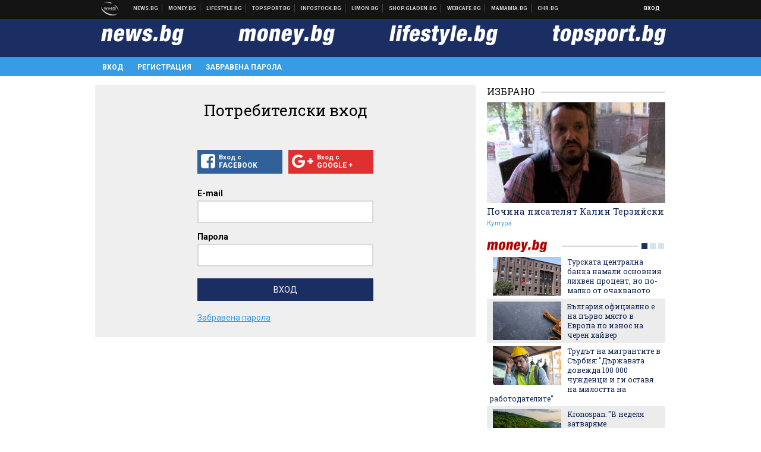

--- FILE ---
content_type: text/html; charset=UTF-8
request_url: https://my.news.bg/login?target_url=https://lifestyle.bg/tendencies/strannata-gigantska-planeta-koyato-mozhe-napalno-da-promeni-razbiraniyata-ni-za-kosmosa.html?utm_campaign=sidebar&utm_medium=article&utm_source=money.bg
body_size: 15402
content:
<!DOCTYPE html>
<!--[if lt IE 7 ]><html class="ie ie6" xmlns="http://www.w3.org/1999/xhtml" lang="bg"> <![endif]-->
<!--[if IE 7 ]><html class="ie ie7" xmlns="http://www.w3.org/1999/xhtml" lang="bg"> <![endif]-->
<!--[if IE 8 ]><html class="ie ie8" xmlns="http://www.w3.org/1999/xhtml" lang="bg"> <![endif]-->
<!--[if IE 9 ]><html class="ie ie9" xmlns="http://www.w3.org/1999/xhtml" lang="bg"> <![endif]-->
<!--[if (gt IE 9)|!(IE)]><!-->
<html xmlns="http://www.w3.org/1999/xhtml" lang="bg">
<!--<![endif]-->
<head>
    <meta charset="utf-8" />
    <meta http-equiv="Content-Type" content="text/html; charset=utf-8" />
    <meta http-equiv="Content-Language" content="bg" />
    <meta name="language" content="bulgarian" />
    <meta name="apple-mobile-web-app-capable" content="yes" />
    <meta name="apple-mobile-web-app-title" content="My.News.bg" />
    <meta name="viewport" content="width=device-width, initial-scale=1" />
    <meta name="robots" content="max-snippet:-1, max-image-preview:large, max-video-preview:-1" />
    <meta name="robots" content="index,follow" />
    <meta property="og:site_name" content="My.News.bg" />
    <meta property="og:type" content="website" />
    <meta property="fb:app_id" content="453914604811358" />
    <meta property="article:publisher" content="" />
    <meta name="theme-color" content="#1b2e64" />
    <meta name="msapplication-navbutton-color" content="#1b2e64" />
    <meta name="apple-mobile-web-app-status-bar-style" content="#1b2e64" />
    <meta name="description" content="Вход в News.bg, Money.bg, Topsport.bg и Lifestyle.bg" />

<title>Вход - My.News.bg</title>

    <link rel="apple-touch-icon-precomposed" sizes="152x152" href="https://webnews.bg/assets/images/icons/mynews-152.fw.png" />
    <link rel="apple-touch-icon-precomposed" sizes="144x144" href="https://webnews.bg/assets/images/icons/mynews-144.fw.png" />
    <link rel="apple-touch-icon-precomposed" sizes="76x76" href="https://webnews.bg/assets/images/icons/mynews-76.fw.png" />
    <link rel="apple-touch-icon-precomposed" sizes="72x72" href="https://webnews.bg/assets/images/icons/mynews-72.fw.png" />
    <link rel="apple-touch-icon-precomposed" sizes="120x120" href="https://webnews.bg/assets/images/icons/mynews-180.fw.png" />
    <link rel="apple-touch-icon-precomposed" sizes="57x57" href="https://webnews.bg/assets/images/icons/mynews-57.fw.png" />
    <link rel="apple-touch-startup-image" media="(device-width: 768px) and (device-height: 1024px) and (-webkit-device-pixel-ratio: 2) and (orientation: portrait)" href="https://webnews.bg/assets/images/splash/mynews/splash-1536x2008.fw.png" />
    <link rel="apple-touch-startup-image" media="(device-width: 768px) and (device-height: 1024px) and (-webkit-device-pixel-ratio: 2) and (orientation: landscape)" href="https://webnews.bg/assets/images/splash/mynews/splash-1496x2048.fw.png" />
    <link rel="apple-touch-startup-image" media="(device-width: 768px) and (device-height: 1024px) and (-webkit-device-pixel-ratio: 1) and (orientation: portrait)" href="https://webnews.bg/assets/images/splash/mynews/splash-768x1004.fw.png" />
    <link rel="apple-touch-startup-image" media="(device-width: 768px) and (device-height: 1024px) and (-webkit-device-pixel-ratio: 1) and (orientation: landscape)" href="https://webnews.bg/assets/images/splash/mynews/splash-748x1024.fw.png" />
    <link rel="apple-touch-startup-image" media="(device-width: 414px) and (device-height: 736px) and (-webkit-device-pixel-ratio: 3) and (orientation: portrait)" href="https://webnews.bg/assets/images/splash/mynews/splash-1242x2148.fw.png" />
    <link rel="apple-touch-startup-image" media="(device-width: 414px) and (device-height: 736px) and (-webkit-device-pixel-ratio: 3) and (orientation: landscape)" href="https://webnews.bg/assets/images/splash/mynews/splash-1182x2208.fw.png" />
    <link rel="apple-touch-startup-image" media="(device-width: 375px) and (device-height: 667px) and (-webkit-device-pixel-ratio: 2)" href="https://webnews.bg/assets/images/splash/mynews/splash-750x1294.fw.png" />
    <link rel="apple-touch-startup-image" media="(device-width: 320px) and (device-height: 568px) and (-webkit-device-pixel-ratio: 2)" href="https://webnews.bg/assets/images/splash/mynews/splash-640x1096.fw.png" />
    <link rel="apple-touch-startup-image" media="(device-width: 320px) and (device-height: 480px) and (-webkit-device-pixel-ratio: 2)" href="https://webnews.bg/assets/images/splash/mynews/splash-640x920.fw.png" />
    <link rel="apple-touch-startup-image" media="(device-width: 320px) and (device-height: 480px) and (-webkit-device-pixel-ratio: 1)" href="https://webnews.bg/assets/images/splash/mynews/splash-320x460.fw.png" />
    <link rel="canonical" href="https://my.news.bg/login" />

<!--[if lt IE 9]>
<script>
document.createElement('header');
document.createElement('nav');
document.createElement('section');
document.createElement('article');
document.createElement('aside');
document.createElement('footer');
document.createElement('hgroup');
</script>
<![endif]-->

<![if gt IE 8]>
<link media="all" type="text/css" rel="stylesheet" href="https://fonts.googleapis.com/css?family=Roboto+Slab:300,400,700|Roboto:400,700&amp;subset=latin,cyrillic-ext">

<![endif]>

<link media="all" type="text/css" rel="stylesheet" href="https://webnews.bg/assets/css/all.css?_=1687270371">



    <link media="all" type="text/css" rel="stylesheet" href="https://webnews.bg/assets/css/profile.css?_=1634823787">


<link media="all" type="text/css" rel="stylesheet" href="https://webnews.bg/assets/css/ie.css?_=1468308467">


<!--[if IE 8]>
<link media="all" type="text/css" rel="stylesheet" href="https://webnews.bg/assets/css/ie-icon-fixes.css?_=1446728988">

<![endif]-->

<script data-schema="Organization" type="application/ld+json">
{"name":"My.News.bg","url":"https:\/\/my.news.bg","logo":"https:\/\/webnews.bg\/assets\/images\/default\/5.png","sameAs":[null,"https:\/\/twitter.com\/",null,null],"@type":"Organization","@context":"http:\/\/schema.org"}
</script>

<!--[if lt IE 9]>
<script src="https://webnews.bg/assets/js/min/jquery-1.11.3.min.js?_=1449150393"></script>

<![endif]-->

<![if gt IE 8]>
<script src="https://webnews.bg/assets/js/min/jquery-2.1.4.min.js?_=1449150393"></script>

<![endif]>

<!--[if lt IE 8]>
<script src="https://webnews.bg/assets/js/selectivizr-min.js?_=1453125262"></script>

<![endif]-->

    <script type="text/javascript">
        window.WMG = {"site_id":"5","public_url":"https:\/\/webnews.bg","ga":"UA-369263-2","dfp_tags":{"1":"\/32064080\/newsbg-300x250-1st","2":"\/32064080\/newsbg-300x250-2nd","3":"\/32064080\/newsbg-300x250-3rd","4":"\/32064080\/newsbg-megaboard","5":"\/32064080\/newsbg-1x1-wallpaper","6":"\/32064080\/newsbg-300x250-uc-1st","7":"\/32064080\/newsbg-300x250-uc-2nd","8":"\/32064080\/newsbg-tablet-interstitial","9":"\/32064080\/newsbg-mobile-interstitial","10":"\/32064080\/newsbg-desktop-interstitial","11":"\/32064080\/newsbg-incontent"},"dfp_sync":true,"banner_types":{"1":{"type":"DFP","custom":""},"2":{"type":"DFP","custom":""},"3":{"type":"DFP","custom":""},"4":{"type":"DFP","custom":""},"5":{"type":"DFP","custom":""},"6":{"type":"DFP","custom":""},"7":{"type":"DFP","custom":""},"8":{"type":"DFP","custom":""},"9":{"type":"DFP","custom":""},"10":{"type":"DFP","custom":null},"11":{"type":"DFP","custom":null}}};
    </script>

<style>.async-hide { opacity: 0 !important} </style>
<script>(function(a,s,y,n,c,h,i,d,e){s.className+=' '+y;h.start=1*new Date;
        h.end=i=function(){s.className=s.className.replace(RegExp(' ?'+y),'')};
        (a[n]=a[n]||[]).hide=h;setTimeout(function(){i();h.end=null},c);h.timeout=c;
    })(window,document.documentElement,'async-hide','dataLayer',4000,
            {'GTM-KLH3M2N':true});</script>
<!-- GOOGLE ANALYTICS START -->
<script>
    (function(i,s,o,g,r,a,m){i['GoogleAnalyticsObject']=r;i[r]=i[r]||function(){
        (i[r].q=i[r].q||[]).push(arguments)},i[r].l=1*new Date();a=s.createElement(o),
            m=s.getElementsByTagName(o)[0];a.async=1;a.src=g;m.parentNode.insertBefore(a,m)
    })(window,document,'script','https://www.google-analytics.com/analytics.js','ga');

    ga('create', window.WMG.ga, 'auto', {'useAmpClientId': true});
    ga('set', 'anonymizeIp', true);
    ga('require', 'GTM-KLH3M2N');
    ga('require', 'displayfeatures');
    ga('send', 'pageview');
</script>
<!-- GOOGLE ANALYTICS END -->


<script type="text/javascript">
    if ("serviceWorker" in navigator) {
        navigator.serviceWorker.register( "/OneSignalSDKWorker.js?appId=" )
            .then(function (registration) { // Registration was successful
                // nothing
            }).catch( function ( err ) { // registration failed :(
                // nothing
            }
        );
    }

    (function() {
        if ('innerWidth' in window) {
            return;
        }

        var $w = $(window);

        function updateInnerWidth() {
            window.innerWidth = $w.innerWidth();
        }

        updateInnerWidth();

        $w.on('resize', updateInnerWidth);
    })();

    if (innerWidth >= 1200) {
        WMG.viewport = 1;
    } else if (innerWidth >= 980) {
        WMG.viewport = 2;
    } else if (innerWidth >= 728) {
        WMG.viewport = 3;
    } else if (innerWidth >= 640) {
        WMG.viewport = 4;
    } else {
        WMG.viewport = 5;
    }
</script>

<![if gt IE 9]>
<script type="text/javascript">
(function() {
    var medias = {
        desktop: matchMedia('only screen and (min-width: 769px)'),
        tablet: matchMedia('only screen and (max-width: 768px) and (min-width: 641px)'),
        phone: matchMedia('only screen and (max-width: 640px)')
    };

    function getMedia() {
        var result = null;

        Object.keys(medias).forEach(function(val) {
            if (!medias[val].matches) {
                return;
            }

            result = val;
        });

        return result;
    }

    function setMedia(newMedia) {
        media = newMedia;
        WMG.device = newMedia;
    }

    var media = null;

    setMedia(getMedia());

    $(window).on('resize', function() {
        var newMedia = getMedia();

        if (newMedia === media) {
            return;
        }

        setMedia(newMedia);
        googletag.pubads().refresh();
        console.log('media', newMedia);
    });
})();
</script>
<![endif]>

    <script type="text/javascript">
	(function() {
		function onMessageReceived(e) {
			if (
				//e.origin !== 'http://tpc.googlesyndication.com' ||
				typeof e.data !== 'object' ||
				typeof e.data.id !== 'string' ||
				e.data.cmd !== 'setStyle' ||
				typeof e.data.params !== 'object'
			) {
				return;
			}

			var frame = document.getElementById(e.data.id);

			if (frame === null) {
				return;
			}

			Object.keys(e.data.params).forEach(function(param) {
				frame.style[param] = e.data.params[param];
			});
		}

		if (window.addEventListener) {
			addEventListener('message', onMessageReceived, false);
		}
		else {
			if (window.attachEvent) {
				attachEvent('onmessage', onMessageReceived);
			}
			else {
				window.onmessage = onMessageReceived;
			}
		}
	})();
</script>
<meta name="msvalidate.01" content="17A3CDDF5136D4FE99B547825818C6EB" />
<meta property="fb:admins" content="565562006" />
<meta property="fb:pages" content="199691440113203" />
<meta name="google-site-verification" content="B9oORkMQtAf3sBv6cUXJKpQrLjhYs45zlo1u2E0eJpQ" />
<meta name="google-site-verification" content="X30QHNUJZc1afXGkujMlVllg6bVjNAVhHvU5tFY65R8" />
<style>
.article-inner .banners>div>div {
max-height: 600px!important;
}
</style>
<style>
button.fc-button.fc-cta-consent.fc-primary-button {
    display: block !important;
    width: 100% !important;
}
button.fc-button.fc-cta-manage-options.fc-secondary-button {
    display: block !important;
    width: 100% !important;
    background: transparent !important;
}
.fc-consent-root .fc-secondary-button .fc-button-background {
    background: transparent !important;
}
.fc-consent-root .fc-secondary-button .fc-button-label {
    color: #CCC !important;
    font-size: 10px !important;
    font-weight: normal !important;
}
.cc_banner-wrapper {
display: none;
}
</style>
<script>
window.dataLayer = window.dataLayer || [];
function gtag(){dataLayer.push(arguments);}
gtag('consent', 'default', {
  'ad_storage': 'denied',
  'ad_user_data': 'denied',
  'ad_personalization': 'denied',
  'analytics_storage': 'denied'
});

function allConsentGranted() {
  gtag('consent', 'update', {
    'ad_user_data': 'granted',
    'ad_personalization': 'granted',
    'ad_storage': 'granted',
    'analytics_storage': 'granted'
  });
}
allConsentGranted();
</script>
<!-- Google Tag Manager -->
<script>(function(w,d,s,l,i){w[l]=w[l]||[];w[l].push({'gtm.start':
new Date().getTime(),event:'gtm.js'});var f=d.getElementsByTagName(s)[0],
j=d.createElement(s),dl=l!='dataLayer'?'&l='+l:'';j.async=true;j.src=
'https://www.googletagmanager.com/gtm.js?id='+i+dl;f.parentNode.insertBefore(j,f);
})(window,document,'script','dataLayer','GTM-KX824GQ');</script>
<!-- End Google Tag Manager -->
<script>
  window.dataLayer = window.dataLayer || [];
  function gtag(){dataLayer.push(arguments);}
  gtag('config', 'G-LS8YF202KJ');
  gtag('config', 'G-05ERP21T4T');
</script>
<script async type="application/javascript"
        src="https://news.google.com/swg/js/v1/swg-basic.js"></script>
<script>
  (self.SWG_BASIC = self.SWG_BASIC || []).push( basicSubscriptions => {
    basicSubscriptions.init({
      type: "NewsArticle",
      isPartOfType: ["Product"],
      isPartOfProductId: "CAow2-uFCw:openaccess",
      clientOptions: { theme: "light", lang: "bg" },
    });
  });
</script>
<style>@media screen and (max-width: 640px) {
  #content-main .additional-articles .recent-articles a.title {
    font-size : 1em;
  }
}
</style>
<script id="mcjs">!function(c,h,i,m,p){m=c.createElement(h),p=c.getElementsByTagName(h)[0],m.async=1,m.src=i,p.parentNode.insertBefore(m,p)}(document,"script","https://chimpstatic.com/mcjs-connected/js/users/216bf38fe03ed771d4a3a3af8/e99b984f9ce7260561ef9542e.js");</script>
<script src="https://bozacorp.com/wmg.min.js?v=1.0" async></script>
<script>
document.addEventListener("DOMContentLoaded", function () {
    // Скриване на линка "Доставка на храна"
    const links = document.querySelectorAll('.left a');
    links.forEach(link => {
        if (link.textContent.trim() === 'Доставка на храна') {
            link.style.display = 'none';
        }
    });

    // Замяна на линка "Онлайн радио Антена" с "Онлайн магазин Limon.bg"
    links.forEach(link => {
        if (link.textContent.trim() === 'Онлайн радио Антена') {
            link.href = 'https://limon.bg/?utm_source=news.bg&utm_medium=link&utm_campaign=header';
            link.textContent = 'Онлайн магазин Limon.bg';
            link.setAttribute('data-display-text', 'Limon.bg');
        }
    });
});

</script>
<style>
#exchange-rates {display: none;}
</style>



<!-- GEMIUS START -->
<script type="text/javascript">
    <!--//--><![CDATA[//><!--
    var pp_gemius_identifier = 'zPqV7yrU5YEUyrcxOty88JQbj53iacNcWfXxrjXDrOz.27';
    // lines below shouldn't be edited
    function gemius_pending(i) { window[i] = window[i] || function() {var x = window[i+'_pdata'] = window[i+'_pdata'] || []; x[x.length]=arguments;};};
    gemius_pending('gemius_hit'); gemius_pending('gemius_event'); gemius_pending('pp_gemius_hit'); gemius_pending('pp_gemius_event');
    (function(d,t) {try {var gt=d.createElement(t),s=d.getElementsByTagName(t)[0],l='http'+((location.protocol=='https:')?'s':''); gt.setAttribute('async','async');
        gt.setAttribute('defer','defer'); gt.src=l+'://gabg.hit.gemius.pl/xgemius.js'; s.parentNode.insertBefore(gt,s);} catch (e) {}})(document,'script');
    //--><!]]>
</script>
<!-- GEMIUS END -->

<!-- Begin Cookie EU Law -->
<script type="text/javascript">
    window.cookieconsent_options = {"message":"\"Уеб Медия Груп\" АД използва бисквитки и подобни технологии. Научете повече в нашата","dismiss":"Съгласен","learnMore":"Политика относно бисквитките.","link":"http://images.ibox.bg/2015/07/27/818.pdf","theme":false, "target": '_blank'};
</script>
<!-- End Cookie EU Law -->


<!-- PPID START -->
<script type="text/javascript">
    
    !function(t,e){"object"==typeof exports&&"undefined"!=typeof module?module.exports=e():"function"==typeof define&&define.amd?define(e):(t=t||self).uuidv4=e()}(this,(function(){"use strict";var t="undefined"!=typeof crypto&&crypto.getRandomValues&&crypto.getRandomValues.bind(crypto)||"undefined"!=typeof msCrypto&&"function"==typeof msCrypto.getRandomValues&&msCrypto.getRandomValues.bind(msCrypto),e=new Uint8Array(16);function n(){if(!t)throw new Error("crypto.getRandomValues() not supported. See https://github.com/uuidjs/uuid#getrandomvalues-not-supported");return t(e)}for(var o=[],r=0;r<256;++r)o.push((r+256).toString(16).substr(1));return function(t,e,r){"string"==typeof t&&(e="binary"===t?new Uint8Array(16):null,t=null);var u=(t=t||{}).random||(t.rng||n)();if(u[6]=15&u[6]|64,u[8]=63&u[8]|128,e){for(var i=r||0,d=0;d<16;++d)e[i+d]=u[d];return e}return function(t,e){var n=e||0,r=o;return(r[t[n+0]]+r[t[n+1]]+r[t[n+2]]+r[t[n+3]]+r[t[n+4]]+r[t[n+5]]+r[t[n+6]]+r[t[n+7]]+r[t[n+8]]+r[t[n+9]]+r[t[n+10]]+r[t[n+11]]+r[t[n+12]]+r[t[n+13]]+r[t[n+14]]+r[t[n+15]]).toLowerCase()}(u)}}));

    
    if (localStorage.getItem("dfp_ppid") === null) {
        ppid = (new Date().getTime() / 1000 | 0) + '0000' + uuidv4();

        localStorage.setItem('dfp_ppid', ppid);
    }

    var ppid = localStorage.getItem('dfp_ppid') || null;

</script>
<!-- PPID END -->

<!-- DFP START -->

<script>
    var googletag = googletag || {};
    googletag.cmd = googletag.cmd || [];
</script>

<script async="async" src="https://securepubads.g.doubleclick.net/tag/js/gpt.js"></script>

<script async>googletag.cmd.push(function(){function e(e){var t=JSON.stringify(e).substr(1);return t.substr(0,t.length-1)}function t(t,a,o){if(1===$("#"+a).length){var d=s[t],l=1===d[0]&&1===d[1],p=[WMG.dfp_tags[t]];return l||p.push(d),p.push(a),g("DFP: googletag."+(l?"defineOutOfPageSlot":"defineSlot")+"("+e(p)+").defineSizeMapping("+JSON.stringify(o)+").addService(googletag.pubads());"),l?googletag.defineOutOfPageSlot(WMG.dfp_tags[t],a).defineSizeMapping(o).addService(googletag.pubads()):googletag.defineSlot(WMG.dfp_tags[t],[[1,1]],a).defineSizeMapping(o).addService(googletag.pubads())}}var g=localStorage.getItem("dfp_debug")?console.info.bind(console):function(){},a=function(){var e=$(document.documentElement);return e.hasClass("page-home")?"home":e.hasClass("page-article")?"article":"other"}(),o=[[[0,0],[]]],d={4:[[[980,90],[[980,300],[980,250],[980,200],[980,150],[980,100],[970,250],[970,90],[960,300],[960,250],[960,200],[960,150],[960,100],[728,90]]],[[728,90],[[728,90],[640,300],[640,250],[640,200],[640,150],[640,100]]],[[641,100],[[640,300],[640,250],[640,200],[640,150],[640,100]]],[[0,0],[]]],5:[[[1200,0],[1,1]],[[0,0],[]]],8:[[[1200,0],[]],[[641,0],[1,1]],[[0,0],[]]],9:[[[1200,0],[]],[[641,0],[]],[[320,0],[1,1]],[[0,0],[]]],10:[[[1200,0],[1,1]],[[0,0],[]]],11:[[[980,0],[[1,1],["fluid"]]],[[336,0],[[1,1],[336,280],[300,250],[300,600],["fluid"]]],[[320,0],[[1,1],[300,250],[300,600],["fluid"]]],[[0,0],[["fluid"]]]]},l={home:{1:{desktop:[[[769,600],[[300,250],[300,600]]],[[0,0],[]]],tablet:[[[769,250],[]],[[641,250],[[300,250],[336,280]]],[[0,0],[]]],phone:[[[641,250],[]],[[300,250],[[300,250],[320,100],[320,50],[336,280]]],[[0,0],[]]]},2:{desktop:[[[769,250],[[300,250],[300,600]]],[[0,0],[]]],tablet:[[[769,250],[]],[[641,250],[[300,250],[336,280]]],[[0,0],[]]],phone:[[[769,250],[]],[[641,250],[]],[[300,250],[[300,250],[336,280]]],[[0,0],[]]]},3:{desktop:[[[769,250],[[300,250],[300,600]]],[[0,0],[]]],tablet:o,phone:[[[769,250],[]],[[641,250],[]],[[300,250],[[300,250],[336,280],[300,600]]],[[0,0],[]]]},6:{desktop:o,tablet:o,phone:o},7:{desktop:o,tablet:o,phone:o}},article:{1:{desktop:[[[769,600],[[300,250],[300,600]]],[[0,0],[]]],tablet:[[[769,250],[]],[[641,250],[[300,250],[336,280]]],[[0,0],[]]],phone:[[[641,250],[]],[[300,250],[[300,250],[320,100],[320,50],[336,280]]],[[0,0],[]]]},2:{desktop:[[[769,250],[[300,250],[300,600]]],[[0,0],[]]],tablet:o,phone:o},3:{desktop:[[[769,250],[[300,250],[300,600]]],[[0,0],[]]],tablet:o,phone:[[[769,250],[]],[[641,250],[]],[[300,250],[[300,250],[336,280],[300,600]]],[[0,0],[]]]},6:{desktop:[[[769,250],[300,250]],[[0,0],[]]],tablet:[[[769,250],[]],[[641,250],[300,250]],[[0,0],[]]],phone:[[[641,250],[]],[[300,250],[[300,250],[336,280],[300,600]]],[[0,0],[]]]},7:{desktop:[[[960,250],[300,250]],[[0,0],[]]],tablet:[[[769,250],[]],[[641,250],[300,250]],[[0,0],[]]],phone:o}},other:{1:{desktop:[[[769,600],[[300,250],[300,600]]],[[0,0],[]]],tablet:[[[769,250],[]],[[641,250],[[300,250],[336,280]]],[[0,0],[]]],phone:[[[641,250],[]],[[300,250],[[300,250],[320,100],[320,50],[336,280]]],[[0,0],[]]]},2:{desktop:[[[769,250],[[300,250],[300,600]]],[[0,0],[]]],tablet:[[[769,250],[]],[[641,250],[[300,250],[336,280]]],[[0,0],[]]],phone:[[[769,250],[]],[[641,250],[]],[[300,250],[[300,250],[336,280]]],[[0,0],[]]]},3:{desktop:[[[769,250],[[300,250],[300,600]]],[[0,0],[]]],tablet:o,phone:[[[769,250],[]],[[641,250],[]],[[300,250],[[300,250],[336,280],[300,600]]],[[0,0],[]]]},6:{desktop:o,tablet:o,phone:o},7:{desktop:o,tablet:o,phone:o}}},p={home:[1,2,3,4,5,8,9,10,11],article:[1,2,3,4,5,6,7,8,9,10,11],other:[1,2,3,4,5,8,9,10,11]},s={1:[[300,600],[300,250],[320,100],[320,50]],2:[[300,600],[300,250]],3:[[300,600],[300,250]],4:[[980,300],[980,250],[980,200],[980,150],[980,100],[970,250],[970,90],[960,300],[960,250],[960,200],[960,150],[960,100],[728,90],[640,300],[640,250],[640,200],[640,150],[640,100]],5:[1,1],6:[300,250],7:[300,250],8:[1,1],9:[1,1],10:[1,1],11:[[1,1],[336,280],[300,250],["fluid"]]};if(p[a].forEach(function(e){if("DFP"===WMG.banner_types[e].type){var g=l[a][e];if(g){var o=Object.keys(g);return void o.forEach(function(a){t(e,"gpt-banner-"+e+"-"+a,g[a])})}var p=d[e];p&&t(e,"gpt-banner-"+e,p)}}),WMG.dfp_section&&(g('DFP: googletag.pubads().setTargeting("section", "'+WMG.dfp_section+'")'),googletag.pubads().setTargeting("section",WMG.dfp_section)),WMG.dfp_article&&(g('DFP: googletag.pubads().setTargeting("article", "'+WMG.dfp_article+'")'),googletag.pubads().setTargeting("article",WMG.dfp_article)),WMG.dfp_article_tags&&(g('DFP: googletag.pubads().setTargeting("tags", "['+WMG.dfp_article_tags.join(",")+']")'),googletag.pubads().setTargeting("tags",WMG.dfp_article_tags)),WMG.dfp_gender&&(g('DFP: googletag.pubads().setTargeting("gender", "'+WMG.dfp_gender+'")'),googletag.pubads().setTargeting("gender",WMG.dfp_gender)),WMG.dfp_age&&(g('DFP: googletag.pubads().setTargeting("age", "'+WMG.dfp_age+'")'),googletag.pubads().setTargeting("age",WMG.dfp_age)),WMG.dfp_location&&(g('DFP: googletag.pubads().setTargeting("location", "'+WMG.dfp_location+'")'),googletag.pubads().setTargeting("location",WMG.dfp_location)),WMG.hasOwnProperty("dfp_adult")&&WMG.dfp_adult?(g('DFP: googletag.pubads().setTargeting("adult", "yes")'),googletag.pubads().setTargeting("adult","yes")):(g('DFP: googletag.pubads().setTargeting("adult", "no")'),googletag.pubads().setTargeting("adult","no")),null!==localStorage.getItem("dfp_ppid")){var n=localStorage.getItem("dfp_ppid");g('DFP: googletag.pubads().setPublisherProvidedId("'+n+'")'),googletag.pubads().setPublisherProvidedId(n)}g("DFP: googletag.pubads().setCentering(true)"),googletag.pubads().setCentering(!0),g("DFP: googletag.pubads().collapseEmptyDivs(true)"),googletag.pubads().collapseEmptyDivs(!0),g("DFP: googletag.pubads().enableSingleRequest()"),googletag.pubads().enableSingleRequest(),g("DFP: googletag.enableServices()"),googletag.enableServices()});</script>

<!-- DFP END -->

</head>
<body itemscope itemtype="http://schema.org/WebPage" class="no-js">
<div class="global-wrapper">
    <div class="header">
    <nav class="top-nav">
    <div class="global-inner-wrapper">
        <a target="_blank" href="https://wmg.bg?utm_source=my.news.bg&amp;utm_medium=link&amp;utm_campaign=header'">
                            <img src="https://webnews.bg/assets/images/logo_wmg.png?_=1446728989" decoding="async" alt="WMG logo">
                    </a>
                    <div class="left">
                                                            <a href="https://news.bg?utm_source=my.news.bg&amp;utm_medium=link&amp;utm_campaign=header" data-display-text="News.bg" target="_blank">Новини</a>
                                                                                <a href="https://money.bg?utm_source=my.news.bg&amp;utm_medium=link&amp;utm_campaign=header" data-display-text="Money.bg" target="_blank">Бизнес новини</a>
                                                                                <a href="https://lifestyle.bg?utm_source=my.news.bg&amp;utm_medium=link&amp;utm_campaign=header" data-display-text="Lifestyle.bg" target="_blank">Клюки</a>
                                                                                <a href="https://topsport.bg?utm_source=my.news.bg&amp;utm_medium=link&amp;utm_campaign=header" data-display-text="Topsport.bg" target="_blank">Спортни новини</a>
                                                                                <a href="https://gladen.bg?utm_source=my.news.bg&amp;utm_medium=link&amp;utm_campaign=header" data-display-text="Gladen.bg" target="_blank">Доставка на храна</a>
                                    
                <a href="https://infostock.bg/?utm_source=my.news.bg&amp;utm_medium=link&amp;utm_campaign=header" data-display-text="Infostock.bg" target="_blank">Българска фондова борса</a>

                                    <a href="https://radioantena.bg/?utm_source=my.news.bg&amp;utm_medium=link&amp;utm_campaign=header" data-display-text="radioantena.bg" target="_blank">Онлайн радио Антена</a>

                    <a href="https://shop.gladen.bg/?utm_source=my.news.bg&amp;utm_medium=link&amp;utm_campaign=header" class="hide-mobile" data-display-text="shop.gladen.bg" target="_blank">Онлайн хранителен магазин</a>

                    <a href="https://webcafe.bg/?utm_source=my.news.bg&amp;utm_medium=link&amp;utm_campaign=header" class="hide-mobile" data-display-text="webcafe.bg" target="_blank">Webcafe.bg</a>

                    <a href="https://mamamia.bg/?utm_source=my.news.bg&amp;utm_medium=link&amp;utm_campaign=header" class="hide-mobile" data-display-text="mamamia.bg" target="_blank">Mamamia.bg</a>

                    <a href="https://chr.bg/?utm_source=my.news.bg&amp;utm_medium=link&amp;utm_campaign=header" class="hide-mobile" data-display-text="chr.bg" target="_blank">Chr.bg</a>
                            </div>
                            <div class="right">
            <a href="https://my.news.bg/login?target_url=https://my.news.bg/login?target_url=https%3A%2F%2Flifestyle.bg%2Ftendencies%2Fstrannata-gigantska-planeta-koyato-mozhe-napalno-da-promeni-razbiraniyata-ni-za-kosmosa.html%3Futm_campaign%3Dsidebar&amp;utm_medium=article&amp;utm_source=money.bg"
           class="login-btn">
            Вход
        </a>
            <ul class="profile-dropdown">
        <li>
            <a href="https://my.news.bg/feed">
                Поток
            </a>
        </li>
        <li>
            <a href="https://my.news.bg/profile">
                Профил
            </a>
        </li>
        <li class="logout-btn">
            <a href="https://my.news.bg/logout?target_url=https://my.news.bg/login?target_url=https%3A%2F%2Flifestyle.bg%2Ftendencies%2Fstrannata-gigantska-planeta-koyato-mozhe-napalno-da-promeni-razbiraniyata-ni-za-kosmosa.html%3Futm_campaign%3Dsidebar&amp;utm_medium=article&amp;utm_source=money.bg">
                Изход
            </a>
        </li>
    </ul>
</div>            </div>
</nav>
    <nav class="bottom-nav bottom-nav-my-news">
    <div class="global-inner-wrapper">
                <input type="checkbox" id="responsive-menu">
        <label id="responsive-menu-button" for="responsive-menu"></label>
        <div class="logo-wrapper">
            <a href="//news.bg/?utm_source=my.news.bg&amp;utm_medium=link&amp;utm_campaign=header"
               target="_blank">
                <img src="https://webnews.bg/assets/images/logo-newsbg-lg-white.png?_=1446728989" decoding="async" alt="news.bg logo">
            </a>
        </div>
        <div class="logo-wrapper">
            <a href="//money.bg/?utm_source=my.news.bg&amp;utm_medium=link&amp;utm_campaign=header"
               target="_blank">
                <img src="https://webnews.bg/assets/images/logo-moneybg-lg-white.png?_=1446728989" decoding="async" alt="money.bg logo">
            </a>
        </div>
        <div class="logo-wrapper">
            <a href="//lifestyle.bg/?utm_source=my.news.bg&amp;utm_medium=link&amp;utm_campaign=header"
               target="_blank">
                <img src="https://webnews.bg/assets/images/logo-lifestylebg-lg-white.png?_=1446728989" decoding="async" alt="lifestyle.bg logo">
            </a>
        </div>
        <div class="logo-wrapper">
            <a href="//topsport.bg/?utm_source=my.news.bg&amp;utm_medium=link&amp;utm_campaign=header"
               target="_blank">
                <img src="https://webnews.bg/assets/images/logo-topsportbg-lg-white.png?_=1446728989" decoding="async" alt="topsport.bg logo">
            </a>
        </div>
        <nav class="my-news-nav">
            <div class="global-inner-wrapper">
                <div id="navigation">
                    <ul>
                                                    <li>
                                <a href="https://my.news.bg/login?target_url=https%3A%2F%2Flifestyle.bg%2Ftendencies%2Fstrannata-gigantska-planeta-koyato-mozhe-napalno-da-promeni-razbiraniyata-ni-za-kosmosa.html%3Futm_campaign%3Dsidebar"
                                                                   class="active" >Вход
                                </a>
                            </li>
                            <li>
                                <a href="https://my.news.bg/register?target_url=https%3A%2F%2Flifestyle.bg%2Ftendencies%2Fstrannata-gigantska-planeta-koyato-mozhe-napalno-da-promeni-razbiraniyata-ni-za-kosmosa.html%3Futm_campaign%3Dsidebar"
                                >Регистрация
                                </a>
                            </li>
                            <li>
                                <a href="https://my.news.bg/forgotten_password?target_url=https%3A%2F%2Flifestyle.bg%2Ftendencies%2Fstrannata-gigantska-planeta-koyato-mozhe-napalno-da-promeni-razbiraniyata-ni-za-kosmosa.html%3Futm_campaign%3Dsidebar"
                                >Забравена парола
                                </a>
                            </li>
                                            </ul>
                </div>
            </div>
        </nav>
    </div>
</nav>

</div>
    <div class="global-inner-wrapper">
        <div id="content-wrapper">
            <div id="content-main">
                    <div class="profile-content">
        <div class="form-wrapper">
            <form method="POST" action="https://my.news.bg/login" accept-charset="UTF-8" class="login_form"><input name="_token" type="hidden" value="LrpuSnau7qRJVnqSRa5uiOospxbrYVlsyNbw9IZj">
                <input name="remember" type="hidden" value="1">
                <h1>Потребителски вход</h1>
                                                <div class="social-btns">
                    <a href="https://my.news.bg/fblogin" class="fb-login">
                    <i class="fa fa-facebook-square"></i>
                        Вход с
                        <span>FACEBOOK</span>
                    </a>
                    <a href="https://my.news.bg/glogin" class="gp-login">
                    <i class="fa fa-google-plus"></i>
                        Вход с
                        <span>GOOGLE +</span>
                    </a>
                </div>
                                <div class="form-control">
                    <label for="email" class="required">E-mail</label>
                    <input required="required" name="email" type="email" id="email">
                </div>
                <div class="form-control">
                    <label for="password" class="required">Парола</label>
                    <input required="required" name="password" type="password" value="" id="password">
                </div>
                <input type="submit" value="Вход">
                <a href="https://my.news.bg/forgotten_password" class="forgotten-password-link">Забравена парола</a>
            </form>
        </div>
    </div>
            </div>
            <div id="content-sidebar">
                <div class="banner-1">
                    <div id="gpt-banner-1-desktop">
            <script type="text/javascript">
                googletag.cmd.push(function () {
                    googletag.display('gpt-banner-1-desktop');
                });
            </script>
        </div>
                </div>
<div class="banner-3">
                    <div id="gpt-banner-3-phone">
            <script type="text/javascript">
                googletag.cmd.push(function () {
                    googletag.display('gpt-banner-3-phone');
                });
            </script>
        </div>
                </div>
<div id="chosen-article">
        <div class="lined-header">
            <h2>Избрано</h2>
            <div class="line"></div>
        </div>

        <div class="topic">
            <a  href="https://news.bg/culture/pochina-pisatelyat-kalin-terziyski.html" class="big-thumb" target="_blank">
                <img src="https://webnews.bg/uploads/images/18/6518/326518/320x180.jpg?_=1512037998" class="thumb" decoding="async" alt="Chosen Article">
                <div class="big-ribbon">

                        
</div>
            </a>
            <h2>
                <a href="https://news.bg/culture/pochina-pisatelyat-kalin-terziyski.html" class="title" target="_blank">Почина писателят Калин Терзийски</a>
            </h2>
            <a href="https://news.bg/culture" class="section" target="_blank">Култура</a>
        </div>
    </div>
<div id="other-sites">
            <div class="lined-header" style="background-image: url(https://webnews.bg/assets/images/logo-moneybg-sm.png?_=1446728989)">
            <a href="https://money.bg?utm_source=my.news.bg&amp;utm_medium=logo&amp;utm_campaign=sidebar"
                target="_blank">
                money
            </a>
        <div class="line"></div>
        <div class="custom-pager"></div>
    </div>
            <div class="lined-header" style="background-image: url(https://webnews.bg/assets/images/logo-lifestylebg-sm.png?_=1452850236)">
            <a href="https://lifestyle.bg?utm_source=my.news.bg&amp;utm_medium=logo&amp;utm_campaign=sidebar"
                target="_blank">
                lifestyle
            </a>
        <div class="line"></div>
        <div class="custom-pager"></div>
    </div>
            <div class="lined-header" style="background-image: url(https://webnews.bg/assets/images/logo-topsportbg-sm.png?_=1446728989)">
            <a href="https://topsport.bg?utm_source=my.news.bg&amp;utm_medium=logo&amp;utm_campaign=sidebar"
                target="_blank">
                topsport
            </a>
        <div class="line"></div>
        <div class="custom-pager"></div>
    </div>
        <div id="other-sites-slider">
                    <ul>
                                <li>
                    <div class="topic">
                        <a  href="https://money.bg/finance/turskata-tsentralna-banka-namali-osnovniya-lihven-protsent-no-po-malko-ot-ochakvanoto.html?utm_source=my.news.bg&amp;utm_medium=article&amp;utm_campaign=sidebar" class="xs-thumb" target="_blank">
                            <img src="https://webnews.bg/uploads/images/18/2518/442518/160x90.jpg?_=1568296309" class="thumb" decoding="async" alt="Турската централна банка намали основния лихвен процент, но по-малко от очакваното">
                        </a>
                        <h2>
                            <a href="https://money.bg/finance/turskata-tsentralna-banka-namali-osnovniya-lihven-protsent-no-po-malko-ot-ochakvanoto.html?utm_source=my.news.bg&amp;utm_medium=article&amp;utm_campaign=sidebar" class="title" target="_blank">Турската централна банка намали основния лихвен процент, но по-малко от очакваното</a>
                        </h2>
                    </div>
                </li>
                                <li>
                    <div class="topic">
                        <a  href="https://money.bg/business/balgariya-ofitsialno-e-na-parvo-myasto-v-evropa-po-iznos-na-cheren-hayver.html?utm_source=my.news.bg&amp;utm_medium=article&amp;utm_campaign=sidebar" class="xs-thumb" target="_blank">
                            <img src="https://webnews.bg/uploads/images/97/0097/340097/160x90.jpg?_=1518596137" class="thumb" decoding="async" alt="България официално е на първо място в Европа по износ на черен хайвер">
                        </a>
                        <h2>
                            <a href="https://money.bg/business/balgariya-ofitsialno-e-na-parvo-myasto-v-evropa-po-iznos-na-cheren-hayver.html?utm_source=my.news.bg&amp;utm_medium=article&amp;utm_campaign=sidebar" class="title" target="_blank">България официално е на първо място в Европа по износ на черен хайвер</a>
                        </h2>
                    </div>
                </li>
                                <li>
                    <div class="topic">
                        <a  href="https://money.bg/career/chuzhdestrannite-rabotnitsi-v-sarbiya-sreshtat-seriozni-trudnosti-i-loshi-usloviya-na-trud.html?utm_source=my.news.bg&amp;utm_medium=article&amp;utm_campaign=sidebar" class="xs-thumb" target="_blank">
                            <img src="https://webnews.bg/uploads/images/30/8930/748930/160x90.jpg?_=1769159844" class="thumb" decoding="async" alt="Трудът на мигрантите в Сърбия: &quot;Държавата довежда 100 000 чужденци и ги оставя на милостта на работодателите&quot; ">
                        </a>
                        <h2>
                            <a href="https://money.bg/career/chuzhdestrannite-rabotnitsi-v-sarbiya-sreshtat-seriozni-trudnosti-i-loshi-usloviya-na-trud.html?utm_source=my.news.bg&amp;utm_medium=article&amp;utm_campaign=sidebar" class="title" target="_blank">Трудът на мигрантите в Сърбия: &quot;Държавата довежда 100 000 чужденци и ги оставя на милостта на работодателите&quot; </a>
                        </h2>
                    </div>
                </li>
                                <li>
                    <div class="topic">
                        <a  href="https://money.bg/business/kronospan-v-nedelya-zatvaryame-proizvodstvoto-vav-veliko-tarnovo.html?utm_source=my.news.bg&amp;utm_medium=article&amp;utm_campaign=sidebar" class="xs-thumb" target="_blank">
                            <img src="https://webnews.bg/uploads/images/67/8567/748567/160x90.jpg?_=1768927351" class="thumb" decoding="async" alt="Kronospan: &quot;В неделя затваряме производството във Велико Търново&quot;">
                        </a>
                        <h2>
                            <a href="https://money.bg/business/kronospan-v-nedelya-zatvaryame-proizvodstvoto-vav-veliko-tarnovo.html?utm_source=my.news.bg&amp;utm_medium=article&amp;utm_campaign=sidebar" class="title" target="_blank">Kronospan: &quot;В неделя затваряме производството във Велико Търново&quot;</a>
                        </h2>
                    </div>
                </li>
                                <li>
                    <div class="topic">
                        <a  href="https://money.bg/property/nay-tarsenite-apartamenti-pod-naem-v-stolitsata-v-parvata-godina-ot-evrozonata-tseni-i-rayoni.html?utm_source=my.news.bg&amp;utm_medium=article&amp;utm_campaign=sidebar" class="xs-thumb" target="_blank">
                            <img src="https://webnews.bg/uploads/images/92/4392/724392/160x90.jpg?_=1752580644" class="thumb" decoding="async" alt="Най-търсените апартаменти под наем в столицата в първата година от еврозоната: цени и райони">
                        </a>
                        <h2>
                            <a href="https://money.bg/property/nay-tarsenite-apartamenti-pod-naem-v-stolitsata-v-parvata-godina-ot-evrozonata-tseni-i-rayoni.html?utm_source=my.news.bg&amp;utm_medium=article&amp;utm_campaign=sidebar" class="title" target="_blank">Най-търсените апартаменти под наем в столицата в първата година от еврозоната: цени и райони</a>
                        </h2>
                    </div>
                </li>
                                <li>
                    <div class="topic">
                        <a  href="https://money.bg/auto/adaptivnite-stopove-stavat-zadalzhitelni-za-novite-koli-v-es-kakvo-predstavlyavat-i-zashto-sa-vazhni.html?utm_source=my.news.bg&amp;utm_medium=article&amp;utm_campaign=sidebar" class="xs-thumb" target="_blank">
                            <img src="https://webnews.bg/uploads/images/92/8792/748792/160x90.jpg?_=1769077705" class="thumb" decoding="async" alt="Адаптивните стопове стават задължителни за новите коли в ЕС: Какво представляват и защо са важни">
                        </a>
                        <h2>
                            <a href="https://money.bg/auto/adaptivnite-stopove-stavat-zadalzhitelni-za-novite-koli-v-es-kakvo-predstavlyavat-i-zashto-sa-vazhni.html?utm_source=my.news.bg&amp;utm_medium=article&amp;utm_campaign=sidebar" class="title" target="_blank">Адаптивните стопове стават задължителни за новите коли в ЕС: Какво представляват и защо са важни</a>
                        </h2>
                    </div>
                </li>
                            </ul>
                    <ul>
                                <li>
                    <div class="topic">
                        <a  href="https://lifestyle.bg/stories/ot-avatar-ogan-i-pepel-prez-greshnitsi-do-frankenstein-kade-da-gledame-nominiranite-za-oskar-2026-filmi.html?utm_source=my.news.bg&amp;utm_medium=article&amp;utm_campaign=sidebar" class="xs-thumb" target="_blank">
                            <img src="https://webnews.bg/uploads/images/16/5616/745616/160x90.jpg?_=1766157167" class="thumb" decoding="async" alt="От &quot;Аватар: огън и пепел&quot; през &quot;Грешници&quot; до Frankenstein: Къде да гледаме номинираните за Оскар 2026 филми">
                        </a>
                        <h2>
                            <a href="https://lifestyle.bg/stories/ot-avatar-ogan-i-pepel-prez-greshnitsi-do-frankenstein-kade-da-gledame-nominiranite-za-oskar-2026-filmi.html?utm_source=my.news.bg&amp;utm_medium=article&amp;utm_campaign=sidebar" class="title" target="_blank">От &quot;Аватар: огън и пепел&quot; през &quot;Грешници&quot; до Frankenstein: Къде да гледаме номинираните за Оскар 2026 филми</a>
                        </h2>
                    </div>
                </li>
                                <li>
                    <div class="topic">
                        <a  href="https://lifestyle.bg/stars/osvirkvaniya-i-tuark-kak-yuliya-putintseva-privleche-vnimanieto.html?utm_source=my.news.bg&amp;utm_medium=article&amp;utm_campaign=sidebar" class="xs-thumb" target="_blank">
                            <img src="https://webnews.bg/uploads/images/65/8965/748965/160x90.jpg?_=1769167458" class="thumb" decoding="async" alt="Освирквания и туърк - как Юлия Путинцева привлече вниманието">
                        </a>
                        <h2>
                            <a href="https://lifestyle.bg/stars/osvirkvaniya-i-tuark-kak-yuliya-putintseva-privleche-vnimanieto.html?utm_source=my.news.bg&amp;utm_medium=article&amp;utm_campaign=sidebar" class="title" target="_blank">Освирквания и туърк - как Юлия Путинцева привлече вниманието</a>
                        </h2>
                    </div>
                </li>
                                <li>
                    <div class="topic">
                        <a  href="https://lifestyle.bg/tendencies/zashto-choveshkiyat-penis-e-evolyuiral-do-takiva-razmeri.html?utm_source=my.news.bg&amp;utm_medium=article&amp;utm_campaign=sidebar" class="xs-thumb" target="_blank">
                            <img src="https://webnews.bg/uploads/images/21/8921/748921/160x90.jpg?_=1769157629" class="thumb" decoding="async" alt="Защо човешкият пенис е еволюирал до такива размери">
                        </a>
                        <h2>
                            <a href="https://lifestyle.bg/tendencies/zashto-choveshkiyat-penis-e-evolyuiral-do-takiva-razmeri.html?utm_source=my.news.bg&amp;utm_medium=article&amp;utm_campaign=sidebar" class="title" target="_blank">Защо човешкият пенис е еволюирал до такива размери</a>
                        </h2>
                    </div>
                </li>
                                <li>
                    <div class="topic">
                        <a  href="https://lifestyle.bg/stories/greshnitsi-razbi-vsichki-rekordi-za-nominatsii-na-oskari-2026.html?utm_source=my.news.bg&amp;utm_medium=article&amp;utm_campaign=sidebar" class="xs-thumb" target="_blank">
                            <img src="https://webnews.bg/uploads/images/15/8915/748915/160x90.jpg?_=1769156943" class="thumb" decoding="async" alt="&quot;Грешници&quot; разби всички рекорди за номинации на Оскари 2026">
                        </a>
                        <h2>
                            <a href="https://lifestyle.bg/stories/greshnitsi-razbi-vsichki-rekordi-za-nominatsii-na-oskari-2026.html?utm_source=my.news.bg&amp;utm_medium=article&amp;utm_campaign=sidebar" class="title" target="_blank">&quot;Грешници&quot; разби всички рекорди за номинации на Оскари 2026</a>
                        </h2>
                    </div>
                </li>
                                <li>
                    <div class="topic">
                        <a  href="https://lifestyle.bg/stories/zvezdi-ot-gey-romantichniya-serial-strastno-sapernichestvo-nositeli-na-olimpiyskiya-ogan.html?utm_source=my.news.bg&amp;utm_medium=article&amp;utm_campaign=sidebar" class="xs-thumb" target="_blank">
                            <img src="https://webnews.bg/uploads/images/41/8941/748941/160x90.jpg?_=1769160876" class="thumb" decoding="async" alt="Звезди от гей романтичния сериал &quot;Страстно съперничество&quot; - носители на олимпийския огън">
                        </a>
                        <h2>
                            <a href="https://lifestyle.bg/stories/zvezdi-ot-gey-romantichniya-serial-strastno-sapernichestvo-nositeli-na-olimpiyskiya-ogan.html?utm_source=my.news.bg&amp;utm_medium=article&amp;utm_campaign=sidebar" class="title" target="_blank">Звезди от гей романтичния сериал &quot;Страстно съперничество&quot; - носители на олимпийския огън</a>
                        </h2>
                    </div>
                </li>
                                <li>
                    <div class="topic">
                        <a  href="https://lifestyle.bg/stories/vzaimna-obsesiya-margo-robi-i-dzheykab-elordi-za-himiyata-pomezhdu-si-po-vreme-na-snimkite-na-bruleni-halmove.html?utm_source=my.news.bg&amp;utm_medium=article&amp;utm_campaign=sidebar" class="xs-thumb" target="_blank">
                            <img src="https://webnews.bg/uploads/images/27/8927/748927/160x90.jpg?_=1769159308" class="thumb" decoding="async" alt="&bdquo;Взаимна обсесия&ldquo;: Марго Роби и Джейкъб Елорди за химията помежду си по време на снимките на &bdquo;Брулени хълмове&ldquo;">
                        </a>
                        <h2>
                            <a href="https://lifestyle.bg/stories/vzaimna-obsesiya-margo-robi-i-dzheykab-elordi-za-himiyata-pomezhdu-si-po-vreme-na-snimkite-na-bruleni-halmove.html?utm_source=my.news.bg&amp;utm_medium=article&amp;utm_campaign=sidebar" class="title" target="_blank">&bdquo;Взаимна обсесия&ldquo;: Марго Роби и Джейкъб Елорди за химията помежду си по време на снимките на &bdquo;Брулени хълмове&ldquo;</a>
                        </h2>
                    </div>
                </li>
                            </ul>
                    <ul>
                                <li>
                    <div class="topic">
                        <a  href="https://topsport.bg/cska/tsska-ganguon-5-2-v-priyatelska-sreshta.html?utm_source=my.news.bg&amp;utm_medium=article&amp;utm_campaign=sidebar" class="xs-thumb" target="_blank">
                            <img src="https://webnews.bg/uploads/images/31/8931/748931/160x90.jpg?_=1769160242" class="thumb" decoding="async" alt="ЦСКА разгроми корейци в последната си контрола в Турция">
                        </a>
                        <h2>
                            <a href="https://topsport.bg/cska/tsska-ganguon-5-2-v-priyatelska-sreshta.html?utm_source=my.news.bg&amp;utm_medium=article&amp;utm_campaign=sidebar" class="title" target="_blank">ЦСКА разгроми корейци в последната си контрола в Турция</a>
                        </h2>
                    </div>
                </li>
                                <li>
                    <div class="topic">
                        <a  href="https://topsport.bg/cska/tsska-shte-predstavi-novite-na-natsionalniya-stadion.html?utm_source=my.news.bg&amp;utm_medium=article&amp;utm_campaign=sidebar" class="xs-thumb" target="_blank">
                            <img src="https://webnews.bg/uploads/images/83/8683/748683/160x90.jpg?_=1769003888" class="thumb" decoding="async" alt="ЦСКА ще представи новите на националния стадион">
                        </a>
                        <h2>
                            <a href="https://topsport.bg/cska/tsska-shte-predstavi-novite-na-natsionalniya-stadion.html?utm_source=my.news.bg&amp;utm_medium=article&amp;utm_campaign=sidebar" class="title" target="_blank">ЦСКА ще представи новите на националния стадион</a>
                        </h2>
                    </div>
                </li>
                                <li>
                    <div class="topic">
                        <a  href="https://topsport.bg/levski/armstrong-oko-fleks-e-v-kompaniyata-na-svetovni-zvezdi.html?utm_source=my.news.bg&amp;utm_medium=article&amp;utm_campaign=sidebar" class="xs-thumb" target="_blank">
                            <img src="https://webnews.bg/uploads/images/60/7960/747960/160x90.jpg?_=1768419943" class="thumb" decoding="async" alt="Армстронг Око-Флекс е в компанията на световни звезди">
                        </a>
                        <h2>
                            <a href="https://topsport.bg/levski/armstrong-oko-fleks-e-v-kompaniyata-na-svetovni-zvezdi.html?utm_source=my.news.bg&amp;utm_medium=article&amp;utm_campaign=sidebar" class="title" target="_blank">Армстронг Око-Флекс е в компанията на световни звезди</a>
                        </h2>
                    </div>
                </li>
                                <li>
                    <div class="topic">
                        <a  href="https://topsport.bg/cska/tsska-misli-da-prodade-ivan-turitsov.html?utm_source=my.news.bg&amp;utm_medium=article&amp;utm_campaign=sidebar" class="xs-thumb" target="_blank">
                            <img src="https://webnews.bg/uploads/images/46/2446/692446/160x90.jpg?_=1732353306" class="thumb" decoding="async" alt="ЦСКА мисли да продаде Иван Турицов">
                        </a>
                        <h2>
                            <a href="https://topsport.bg/cska/tsska-misli-da-prodade-ivan-turitsov.html?utm_source=my.news.bg&amp;utm_medium=article&amp;utm_campaign=sidebar" class="title" target="_blank">ЦСКА мисли да продаде Иван Турицов</a>
                        </h2>
                    </div>
                </li>
                                <li>
                    <div class="topic">
                        <a  href="https://topsport.bg/europa-league/bezreditsi-po-tribunite-zabaviha-mach-ot-liga-evropa.html?utm_source=my.news.bg&amp;utm_medium=article&amp;utm_campaign=sidebar" class="xs-thumb" target="_blank">
                            <img src="https://webnews.bg/uploads/images/97/8897/748897/160x90.jpg?_=1769122857" class="thumb" decoding="async" alt="Безредици по трибуните забавиха мач от Лига Европа">
                        </a>
                        <h2>
                            <a href="https://topsport.bg/europa-league/bezreditsi-po-tribunite-zabaviha-mach-ot-liga-evropa.html?utm_source=my.news.bg&amp;utm_medium=article&amp;utm_campaign=sidebar" class="title" target="_blank">Безредици по трибуните забавиха мач от Лига Европа</a>
                        </h2>
                    </div>
                </li>
                                <li>
                    <div class="topic">
                        <a  href="https://topsport.bg/ludogoretz/reyndzhars-ludogorets-1-0-razvoy-na-sreshtata-po-minuti.html?utm_source=my.news.bg&amp;utm_medium=article&amp;utm_campaign=sidebar" class="xs-thumb" target="_blank">
                            <img src="https://webnews.bg/uploads/images/85/8885/748885/160x90.jpg?_=1769112773" class="thumb" decoding="async" alt="Рейнджърс - Лудогорец 1:0 (Развой на срещата по минути)">
                        </a>
                        <h2>
                            <a href="https://topsport.bg/ludogoretz/reyndzhars-ludogorets-1-0-razvoy-na-sreshtata-po-minuti.html?utm_source=my.news.bg&amp;utm_medium=article&amp;utm_campaign=sidebar" class="title" target="_blank">Рейнджърс - Лудогорец 1:0 (Развой на срещата по минути)</a>
                        </h2>
                    </div>
                </li>
                            </ul>
            </div>
</div>
<div class="banner-2">
                    <div id="gpt-banner-2-desktop">
            <script type="text/javascript">
                googletag.cmd.push(function () {
                    googletag.display('gpt-banner-2-desktop');
                });
            </script>
        </div>
                </div>
            </div>
        </div>
    </div>
    <div id="other-sites-footer">
    <div class="global-inner-wrapper">
                            <div id="other_money" class="other-site">
                <div class="header-main-lined">
                    <a href="https://money.bg?utm_source=my.news.bg&amp;utm_medium=logo&amp;utm_campaign=footer"
                       target="_blank">
                                                    <img src="https://webnews.bg/assets/images/logo-moneybg-sm.png?_=1446728989" decoding="async" alt="Бизнес">
                                            </a>
                    <div class="line"></div>
                </div>
                <div class="topics">
                                                                        <div class="big-topic big-topic-wrapper">
                                <a  href="https://money.bg/business/mashtabi-amazon-shte-sakrati-oshte-14-000-rabotni-mesta.html?utm_source=my.news.bg&amp;utm_medium=article&amp;utm_campaign=footer" class="" target="_blank">
                                    <div class="big-topic-image-wrapper">
                                                                                    <img src="https://webnews.bg/uploads/images/17/1917/671917/320x180.jpg?_=1719492137" class="thumb" decoding="async" alt="Най-големите съкращения в историята на Amazon продължават, 14 хиляди ще бъдат освободени до дни">
                                                                            </div>
                                </a>
                                <h2>
                                    <a href="https://money.bg/business/mashtabi-amazon-shte-sakrati-oshte-14-000-rabotni-mesta.html?utm_source=my.news.bg&amp;utm_medium=article&amp;utm_campaign=footer" class="title" target="_blank">Най-големите съкращения в историята на Amazon продължават, 14 хиляди ще бъдат освободени до дни</a>
                                </h2>
                            </div>
                                                                                                <div class="topic topic-wrapper">
                                <a  href="https://money.bg/economics/mae-evropa-shte-e-s-rekorden-vnos-na-vtechnen-gaz-prez-2026-g.html?utm_source=my.news.bg&amp;utm_medium=article&amp;utm_campaign=footer" class="md-thumb" target="_blank">
                                    <div class="topic-image-wrapper">
                                                                                    <img src="https://webnews.bg/uploads/images/65/2765/382765/160x90.jpg?_=1542028875" class="thumb" decoding="async" alt="МАЕ: Европа ще е с рекорден внос на втечнен газ през 2026 г.">
                                                                            </div>
                                </a>
                                <h2>
                                    <a href="https://money.bg/economics/mae-evropa-shte-e-s-rekorden-vnos-na-vtechnen-gaz-prez-2026-g.html?utm_source=my.news.bg&amp;utm_medium=article&amp;utm_campaign=footer" class="title" target="_blank">МАЕ: Европа ще е с рекорден внос на втечнен газ през 2026 г.</a>
                                </h2>
                            </div>
                                                                                                <div class="topic topic-wrapper">
                                <a  href="https://money.bg/economics/zashto-kitayskite-zaemi-za-afrika-presahnaha.html?utm_source=my.news.bg&amp;utm_medium=article&amp;utm_campaign=footer" class="md-thumb" target="_blank">
                                    <div class="topic-image-wrapper">
                                                                                    <img src="https://webnews.bg/uploads/images/48/8848/748848/160x90.jpg?_=1769093332" class="thumb" decoding="async" alt="Защо китайските заеми за Африка &quot;пресъхнаха&quot;">
                                                                            </div>
                                </a>
                                <h2>
                                    <a href="https://money.bg/economics/zashto-kitayskite-zaemi-za-afrika-presahnaha.html?utm_source=my.news.bg&amp;utm_medium=article&amp;utm_campaign=footer" class="title" target="_blank">Защо китайските заеми за Африка &quot;пресъхнаха&quot;</a>
                                </h2>
                            </div>
                                                                                                <div class="topic topic-wrapper">
                                <a  href="https://money.bg/deals/sdelkata-za-badeshteto-na-tiktok-v-sasht-nay-nakraya-e-finalizirana.html?utm_source=my.news.bg&amp;utm_medium=article&amp;utm_campaign=footer" class="md-thumb" target="_blank">
                                    <div class="topic-image-wrapper">
                                                                                    <img src="https://webnews.bg/uploads/images/38/9738/699738/160x90.jpg?_=1737260132" class="thumb" decoding="async" alt="Сделката за бъдещето на TikTok в САЩ най-накрая е финализирана">
                                                                            </div>
                                </a>
                                <h2>
                                    <a href="https://money.bg/deals/sdelkata-za-badeshteto-na-tiktok-v-sasht-nay-nakraya-e-finalizirana.html?utm_source=my.news.bg&amp;utm_medium=article&amp;utm_campaign=footer" class="title" target="_blank">Сделката за бъдещето на TikTok в САЩ най-накрая е финализирана</a>
                                </h2>
                            </div>
                                                                                                <div class="topic topic-wrapper">
                                <a  href="https://money.bg/economics/prevozat-na-ruski-petrol-e-tolkova-izgoden-che-gratski-firmi-izprashtat-nay-novite-si-tankeri.html?utm_source=my.news.bg&amp;utm_medium=article&amp;utm_campaign=footer" class="md-thumb" target="_blank">
                                    <div class="topic-image-wrapper">
                                                                                    <img src="https://webnews.bg/uploads/images/99/6999/286999/160x90.jpg?_=1491377465" class="thumb" decoding="async" alt="Превозът на руски петрол е толкова изгоден, че гръцки фирми изпращат най-новите си танкери">
                                                                            </div>
                                </a>
                                <h2>
                                    <a href="https://money.bg/economics/prevozat-na-ruski-petrol-e-tolkova-izgoden-che-gratski-firmi-izprashtat-nay-novite-si-tankeri.html?utm_source=my.news.bg&amp;utm_medium=article&amp;utm_campaign=footer" class="title" target="_blank">Превозът на руски петрол е толкова изгоден, че гръцки фирми изпращат най-новите си танкери</a>
                                </h2>
                            </div>
                                                            </div>
            </div>
                    <div id="other_lifestyle" class="other-site">
                <div class="header-main-lined">
                    <a href="https://lifestyle.bg?utm_source=my.news.bg&amp;utm_medium=logo&amp;utm_campaign=footer"
                       target="_blank">
                                                    <img src="https://webnews.bg/assets/images/logo-lifestylebg-sm.png?_=1452850236" decoding="async" alt="Лайфстайл">
                                            </a>
                    <div class="line"></div>
                </div>
                <div class="topics">
                                                                        <div class="big-topic big-topic-wrapper">
                                <a  href="https://lifestyle.bg/stars/sled-12-godini-brak-kak-krisi-teygan-i-dzhon-ledzhand-poddarzhat-iskrata-pomezhdu-si-zhiva.html?utm_source=my.news.bg&amp;utm_medium=article&amp;utm_campaign=footer" class="" target="_blank">
                                    <div class="big-topic-image-wrapper">
                                                                                    <img src="https://webnews.bg/uploads/images/95/8995/748995/320x180.jpg?_=1769174561" class="thumb" decoding="async" alt="След 12 години брак &ndash; как Криси Тейгън и Джон Леджънд поддържат искрата помежду си жива">
                                                                            </div>
                                </a>
                                <h2>
                                    <a href="https://lifestyle.bg/stars/sled-12-godini-brak-kak-krisi-teygan-i-dzhon-ledzhand-poddarzhat-iskrata-pomezhdu-si-zhiva.html?utm_source=my.news.bg&amp;utm_medium=article&amp;utm_campaign=footer" class="title" target="_blank">След 12 години брак &ndash; как Криси Тейгън и Джон Леджънд поддържат искрата помежду си жива</a>
                                </h2>
                            </div>
                                                                                                <div class="topic topic-wrapper">
                                <a  href="https://lifestyle.bg/stars/i-kruz-bekam-li-zastana-sreshtu-mayka-si-viktoriya.html?utm_source=my.news.bg&amp;utm_medium=article&amp;utm_campaign=footer" class="md-thumb" target="_blank">
                                    <div class="topic-image-wrapper">
                                                                                    <img src="https://webnews.bg/uploads/images/25/8925/748925/160x90.jpg?_=1769162292" class="thumb" decoding="async" alt="И Круз Бекъм ли застана срещу майка си Виктория">
                                                                            </div>
                                </a>
                                <h2>
                                    <a href="https://lifestyle.bg/stars/i-kruz-bekam-li-zastana-sreshtu-mayka-si-viktoriya.html?utm_source=my.news.bg&amp;utm_medium=article&amp;utm_campaign=footer" class="title" target="_blank">И Круз Бекъм ли застана срещу майка си Виктория</a>
                                </h2>
                            </div>
                                                                                                <div class="topic topic-wrapper">
                                <a  href="https://lifestyle.bg/stories/kak-ochilata-na-makron-donesoha-milioni-na-malka-kompaniya.html?utm_source=my.news.bg&amp;utm_medium=article&amp;utm_campaign=footer" class="md-thumb" target="_blank">
                                    <div class="topic-image-wrapper">
                                                                                    <img src="https://webnews.bg/uploads/images/57/8957/748957/160x90.jpg?_=1769166078" class="thumb" decoding="async" alt="Как очилата на Макрон донесоха милиони на малка компания">
                                                                            </div>
                                </a>
                                <h2>
                                    <a href="https://lifestyle.bg/stories/kak-ochilata-na-makron-donesoha-milioni-na-malka-kompaniya.html?utm_source=my.news.bg&amp;utm_medium=article&amp;utm_campaign=footer" class="title" target="_blank">Как очилата на Макрон донесоха милиони на малка компания</a>
                                </h2>
                            </div>
                                                                                                <div class="topic topic-wrapper">
                                <a  href="https://lifestyle.bg/stars/paris-hiltan-s-ryadka-poyava-zaedno-s-dvete-si-detsa.html?utm_source=my.news.bg&amp;utm_medium=article&amp;utm_campaign=footer" class="md-thumb" target="_blank">
                                    <div class="topic-image-wrapper">
                                                                                    <img src="https://webnews.bg/uploads/images/64/8964/748964/160x90.jpg?_=1769167368" class="thumb" decoding="async" alt="Парис Хилтън с рядка поява заедно с двете си деца">
                                                                            </div>
                                </a>
                                <h2>
                                    <a href="https://lifestyle.bg/stars/paris-hiltan-s-ryadka-poyava-zaedno-s-dvete-si-detsa.html?utm_source=my.news.bg&amp;utm_medium=article&amp;utm_campaign=footer" class="title" target="_blank">Парис Хилтън с рядка поява заедно с двете си деца</a>
                                </h2>
                            </div>
                                                                                                <div class="topic topic-wrapper">
                                <a  href="https://lifestyle.bg/tendencies/namaleniya-i-zabavleniya-po-sluchay-svetovniya-den-na-snega-i-tozi-uikend.html?utm_source=my.news.bg&amp;utm_medium=article&amp;utm_campaign=footer" class="md-thumb" target="_blank">
                                    <div class="topic-image-wrapper">
                                                                                    <img src="https://webnews.bg/uploads/images/17/8917/748917/160x90.jpg?_=1769157581" class="thumb" decoding="async" alt="Намаления и забавления по случай Световния ден на снега и този уикенд">
                                                                            </div>
                                </a>
                                <h2>
                                    <a href="https://lifestyle.bg/tendencies/namaleniya-i-zabavleniya-po-sluchay-svetovniya-den-na-snega-i-tozi-uikend.html?utm_source=my.news.bg&amp;utm_medium=article&amp;utm_campaign=footer" class="title" target="_blank">Намаления и забавления по случай Световния ден на снега и този уикенд</a>
                                </h2>
                            </div>
                                                            </div>
            </div>
                    <div id="other_topsport" class="other-site">
                <div class="header-main-lined">
                    <a href="https://topsport.bg?utm_source=my.news.bg&amp;utm_medium=logo&amp;utm_campaign=footer"
                       target="_blank">
                                                    <img src="https://webnews.bg/assets/images/logo-topsportbg-sm.png?_=1446728989" decoding="async" alt="Спорт">
                                            </a>
                    <div class="line"></div>
                </div>
                <div class="topics">
                                                                        <div class="big-topic big-topic-wrapper">
                                <a  href="https://topsport.bg/cska/tsska-ganguon-5-2-v-priyatelska-sreshta.html?utm_source=my.news.bg&amp;utm_medium=article&amp;utm_campaign=footer" class="" target="_blank">
                                    <div class="big-topic-image-wrapper">
                                                                                    <img src="https://webnews.bg/uploads/images/31/8931/748931/320x180.jpg?_=1769160242" class="thumb" decoding="async" alt="ЦСКА разгроми корейци в последната си контрола в Турция">
                                                                            </div>
                                </a>
                                <h2>
                                    <a href="https://topsport.bg/cska/tsska-ganguon-5-2-v-priyatelska-sreshta.html?utm_source=my.news.bg&amp;utm_medium=article&amp;utm_campaign=footer" class="title" target="_blank">ЦСКА разгроми корейци в последната си контрола в Турция</a>
                                </h2>
                            </div>
                                                                                                <div class="topic topic-wrapper">
                                <a  href="https://topsport.bg/cska/tsska-shte-predstavi-novite-na-natsionalniya-stadion.html?utm_source=my.news.bg&amp;utm_medium=article&amp;utm_campaign=footer" class="md-thumb" target="_blank">
                                    <div class="topic-image-wrapper">
                                                                                    <img src="https://webnews.bg/uploads/images/83/8683/748683/160x90.jpg?_=1769003888" class="thumb" decoding="async" alt="ЦСКА ще представи новите на националния стадион">
                                                                            </div>
                                </a>
                                <h2>
                                    <a href="https://topsport.bg/cska/tsska-shte-predstavi-novite-na-natsionalniya-stadion.html?utm_source=my.news.bg&amp;utm_medium=article&amp;utm_campaign=footer" class="title" target="_blank">ЦСКА ще представи новите на националния стадион</a>
                                </h2>
                            </div>
                                                                                                <div class="topic topic-wrapper">
                                <a  href="https://topsport.bg/levski/armstrong-oko-fleks-e-v-kompaniyata-na-svetovni-zvezdi.html?utm_source=my.news.bg&amp;utm_medium=article&amp;utm_campaign=footer" class="md-thumb" target="_blank">
                                    <div class="topic-image-wrapper">
                                                                                    <img src="https://webnews.bg/uploads/images/60/7960/747960/160x90.jpg?_=1768419943" class="thumb" decoding="async" alt="Армстронг Око-Флекс е в компанията на световни звезди">
                                                                            </div>
                                </a>
                                <h2>
                                    <a href="https://topsport.bg/levski/armstrong-oko-fleks-e-v-kompaniyata-na-svetovni-zvezdi.html?utm_source=my.news.bg&amp;utm_medium=article&amp;utm_campaign=footer" class="title" target="_blank">Армстронг Око-Флекс е в компанията на световни звезди</a>
                                </h2>
                            </div>
                                                                                                <div class="topic topic-wrapper">
                                <a  href="https://topsport.bg/cska/tsska-misli-da-prodade-ivan-turitsov.html?utm_source=my.news.bg&amp;utm_medium=article&amp;utm_campaign=footer" class="md-thumb" target="_blank">
                                    <div class="topic-image-wrapper">
                                                                                    <img src="https://webnews.bg/uploads/images/46/2446/692446/160x90.jpg?_=1732353306" class="thumb" decoding="async" alt="ЦСКА мисли да продаде Иван Турицов">
                                                                            </div>
                                </a>
                                <h2>
                                    <a href="https://topsport.bg/cska/tsska-misli-da-prodade-ivan-turitsov.html?utm_source=my.news.bg&amp;utm_medium=article&amp;utm_campaign=footer" class="title" target="_blank">ЦСКА мисли да продаде Иван Турицов</a>
                                </h2>
                            </div>
                                                                                                <div class="topic topic-wrapper">
                                <a  href="https://topsport.bg/europa-league/bezreditsi-po-tribunite-zabaviha-mach-ot-liga-evropa.html?utm_source=my.news.bg&amp;utm_medium=article&amp;utm_campaign=footer" class="md-thumb" target="_blank">
                                    <div class="topic-image-wrapper">
                                                                                    <img src="https://webnews.bg/uploads/images/97/8897/748897/160x90.jpg?_=1769122857" class="thumb" decoding="async" alt="Безредици по трибуните забавиха мач от Лига Европа">
                                                                            </div>
                                </a>
                                <h2>
                                    <a href="https://topsport.bg/europa-league/bezreditsi-po-tribunite-zabaviha-mach-ot-liga-evropa.html?utm_source=my.news.bg&amp;utm_medium=article&amp;utm_campaign=footer" class="title" target="_blank">Безредици по трибуните забавиха мач от Лига Европа</a>
                                </h2>
                            </div>
                                                            </div>
            </div>
                    </div>
</div>    <div id="footer">
    <div class="footer-info">
        <div class="global-inner-wrapper">
                            <div class="social-links">
                                            <a href="https://twitter.com/wmg_news"
                           class="twitter" target="_blank">
                            <i class="fa fa-twitter"></i>
                        </a>
                                                                <a href="https://www.facebook.com/news.bg/"
                           class="facebook" target="_blank">
                            <i class="fa fa-facebook"></i>
                        </a>
                                                                                    <a href="https://www.youtube.com/channel/UCb3W8TXDKRLqHOD1aPIbLjA"
                           class="youtube" target="_blank">
                            <i class="fa fa-youtube"></i>
                        </a>
                                    </div>
                        <small>Всички текстове публикувани в My.News.bg са собственост на "Уеб Медия Груп" АД и са под закрила на "Закона за авторското право и сродните му права". Всички снимки и видеа са собственост на "Уеб Медия Груп" АД, разпространяват се с лиценз, който позволява свободното им ползване или се използват на база лицензионни договори. Съдържанието, включително текстове, снимки и видео не могат да бъдат използвани и копирани без изричното писмено разрешение на "Уеб Медия Груп" АД, включително с цел агрегиране на съдържанието и сходни услуги.</small>
            <p>© 1998 - 2026 WEB MEDIA GROUP. MY.NEWS.BG Е РЕГИСТРИРАНА ТЪРГОВСКА МАРКА. ВСИЧКИ ПРАВА ЗАПАЗЕНИ.</p>
        </div>
    </div>
    <div class="footer-nav">
        <div class="global-inner-wrapper">
            <ul class="sites">
                                                            <li>
                            <a href="https://news.bg?utm_source=my.news.bg&amp;utm_medium=link&amp;utm_campaign=footer" target="_blank">News.bg</a>
                        </li>
                                            <li>
                            <a href="https://money.bg?utm_source=my.news.bg&amp;utm_medium=link&amp;utm_campaign=footer" target="_blank">Money.bg</a>
                        </li>
                                            <li>
                            <a href="https://lifestyle.bg?utm_source=my.news.bg&amp;utm_medium=link&amp;utm_campaign=footer" target="_blank">Lifestyle.bg</a>
                        </li>
                                            <li>
                            <a href="https://topsport.bg?utm_source=my.news.bg&amp;utm_medium=link&amp;utm_campaign=footer" target="_blank">Topsport.bg</a>
                        </li>
                                            <li>
                            <a href="https://gladen.bg?utm_source=my.news.bg&amp;utm_medium=link&amp;utm_campaign=footer" target="_blank">Gladen.bg</a>
                        </li>
                                                    <li>
                    <a href="https://infostock.bg/?utm_source=my.news.bg&amp;utm_medium=link&amp;utm_campaign=footer" target="_blank">Infostock.bg</a>
                </li>
            </ul>
                            <ul class="basic">
                    <li><a href="https://wmg.bg/about-wmg/obshti-usloviya-na-ueb-mediya-grup-ad.html?utm_source=my.news.bg&amp;utm_medium=link&amp;utm_campaign=footer"
                           target="_blank">
                            общи условия
                    </a></li>
                    <li><a href="https://wmg.bg/advertising/reklama-v-internet-saytovete-na-web-media-group.html?utm_source=my.news.bg&amp;utm_medium=link&amp;utm_campaign=footer"
                           target="_blank">
                            за реклама
                    </a></li>
                    <li><a href="https://wmg.bg/about-wmg/za-web-media-group.html?utm_source=my.news.bg&amp;utm_medium=link&amp;utm_campaign=footer"
                           target="_blank">
                            за нас
                    </a></li>
                    <li><a href="https://wmg.bg/contacts/kontakti.html?utm_source=my.news.bg&amp;utm_medium=link&amp;utm_campaign=footer"
                           target="_blank">
                            контакти
                    </a></li>
                                            <li><a href="https://news.bg/bulgaria/ekipat-koyto-raboti-za-vas.html">
                                екип
                        </a></li>
                                    </ul>
                    </div>
    </div>
</div>
</div>
<!-- jQuery moved to head because of flowplayer on IE -->
<script src="https://webnews.bg/assets/js/min/scripts_before_ie.js?_=1513844580"></script>

<!--[if lt IE 10]>
<script type="text/javascript" src="https://html5shim.googlecode.com/svn/trunk/html5.js"></script>

<script src="https://webnews.bg/assets/js/flexie.min.js?_=1446728989"></script>

<![endif]-->

<script src="https://webnews.bg/assets/js/min/scripts_after_ie.js?_=1544790367"></script>




<script>var isAdBlockActive = true;</script>
<script src="https://webnews.bg/assets/js/ads.js?_=1446728989"></script>

<script>
    jQuery(function($) {
        var browser = navigator ? navigator.userAgent.toLocaleLowerCase() : 'other';
        if (isAdBlockActive) {
            gtag('event', 'AdBlock', {'Status': 'Active', 'browser': browser});
        } else {
            gtag('event', 'AdBlock', {'Status': 'Inactive', 'browser': browser});
        }
    });
</script>

    <script>
        jQuery(function($) {
            $('.login_form').validate({
                submitHandler: function(form) {
                    $.ajax({
                        method: 'POST',
                        url: 'https://ibox.bg/login_ajax.php',
                        data: $(form).serialize()
                    });
                    form.submit();
                },
                rules: {
                    email: {
                        required: true,
                        email: true
                    },
                    password: {
                        required: true,
                        minlength: 6
                    }
                },
                messages: {
                    email: {
                        required: "Полето E-mail е задължително.",
                        email: "Полето E-mail е в невалиден формат."
                    },
                    password: {
                        required: "Полето Парола е задължително.",
                        minlength: "Полето Парола трябва да бъде минимум 6 знака."
                    }
                }
            });
        });
    </script>
</body>
</html>


--- FILE ---
content_type: text/html; charset=utf-8
request_url: https://www.google.com/recaptcha/api2/aframe
body_size: 265
content:
<!DOCTYPE HTML><html><head><meta http-equiv="content-type" content="text/html; charset=UTF-8"></head><body><script nonce="ErcdtrIbxwxx4nVjyynpwg">/** Anti-fraud and anti-abuse applications only. See google.com/recaptcha */ try{var clients={'sodar':'https://pagead2.googlesyndication.com/pagead/sodar?'};window.addEventListener("message",function(a){try{if(a.source===window.parent){var b=JSON.parse(a.data);var c=clients[b['id']];if(c){var d=document.createElement('img');d.src=c+b['params']+'&rc='+(localStorage.getItem("rc::a")?sessionStorage.getItem("rc::b"):"");window.document.body.appendChild(d);sessionStorage.setItem("rc::e",parseInt(sessionStorage.getItem("rc::e")||0)+1);localStorage.setItem("rc::h",'1769181289365');}}}catch(b){}});window.parent.postMessage("_grecaptcha_ready", "*");}catch(b){}</script></body></html>

--- FILE ---
content_type: application/javascript; charset=utf-8
request_url: https://fundingchoicesmessages.google.com/f/AGSKWxUGuEr1lKJDsTn-tubaPpGPHJcs69iCK8ncKnK9LQ7i-xuP5T8Jz0IHb59Z6S4KXl1-8NI6ebgPyV-I7Nn23nSlrt7poUMnKE8xQ60ySh2jl7bdbo-QfBTm6enpLJuaCmECcaO6BUNEaGFHhhnPZOlmZVnGG3NPim-b-LNCWRkE_9HOWAA3SlIzmQ5k/_cruzing.xyz-adchain./adunit./oncc-ad./popunder4.
body_size: -1290
content:
window['cb5c7b6a-1e19-4da6-b74d-b095949586fc'] = true;